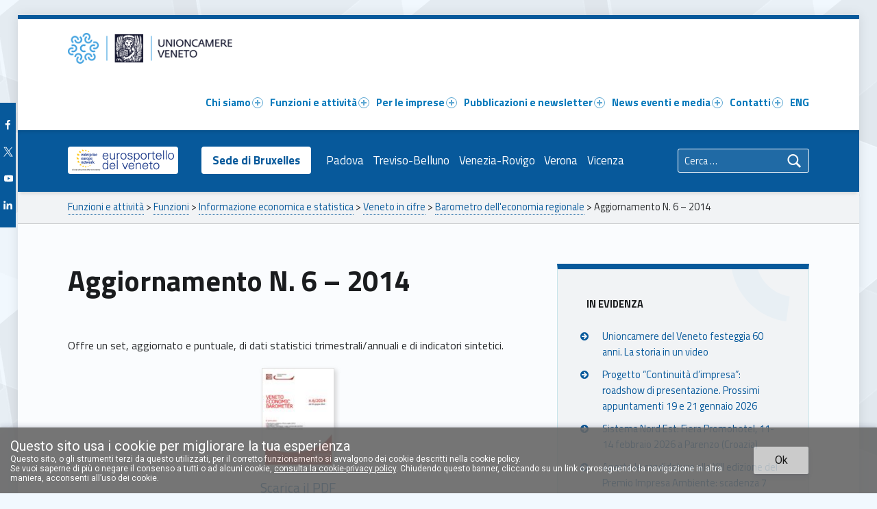

--- FILE ---
content_type: text/css
request_url: https://www.unioncamereveneto.it/wp-content/themes/polyclinic-child/style.css?ver=1.9.3
body_size: 4624
content:
/*!
Theme Name:   Polyclinic Child
Theme URI:    https://www.unioncamereveneto.it/
Description:  Theme Child for Polyclinic is accessibility-ready medical institution WordPress theme.
Author:       t2i
Author URI:   https://www.unioncamereveneto.it/
Template:  	  polyclinic
Version:      1.0.0
License:      GPL-3.0-or-later
License URI:  https://www.gnu.org/licenses/gpl-3.0-standalone.html
Tags:         one-column, two-columns, right-sidebar, grid-layout, flexible-header, accessibility-ready, custom-background, custom-colors, custom-header, custom-menu, custom-logo, editor-style, featured-image-header, featured-images, footer-widgets, full-width-template, post-formats, rtl-language-support, theme-options, threaded-comments, translation-ready
Text Domain:  polyclinic-child
Domain Path: /languages
*/

:root {
  --color_header_background: #FFFFFF;
  --color_header_text:  #0779bb;
}

.entry-media figure.post-thumbnail {
    min-height: 200px;
    display: flex;
    align-items: center;
}
.entry-media img {
    width: unset;
}
.entry-media a {
    display: inline-flex;
    width: 100%;
    justify-content: center;
}
/*article { max-height: 300px;}*/

.slick-next .slick-prev .slick-arrow{
    margin-top: 10px  !important ;
    margin-bottom: 10px  !important ;
}


.site-info-inner{
    background-color: transparent;
}

/*CSS per box "La rete EEN" e "APRE Veneto" in homepage qui commentato inserito direttamente nella pagina Home in Tools =>  Layout CSS & JavaScript */


.wm-content-module-item-1372 .wm-content-module-element.title {background-color: #1A1C2E !important ;color:#FFF !important ;}
.wm-content-module-item-1372 .wm-content-module-element.content{background-color: #1A1C2E !important ;background-image: url('https://www.unioncamereveneto.it/wp-content/uploads/2020/11/Stelle_EEN-grigie.png');background-position: left 5%; background-repeat: no-repeat; color:#FFF;margin-top: -1px!important; }
.wm-content-module-item-1372 .button{background-color: #EAAE3E !important ;}
.wm-content-module-item-1370 .wm-content-module-element.title {background-color: #1A1C2E !important ;color:#FFF !important ;}
.wm-content-module-item-1370 .wm-content-module-element.content{background-color: #1A1C2E !important ;background-image: url('https://www.unioncamereveneto.it/wp-content/uploads/2020/11/Stelle_EEN-grigie.png');background-position: left 5%; background-repeat: no-repeat; color:#FFF;margin-top: -1px!important; }
.wm-content-module-item-1370 .button{background-color: #EAAE3E !important ;}

/*CSS Per img nel sottomenu*/
#imgSottomenu:hover{
    opacity: 0.8;
}
/*Fine img sottomenu*/
.tag-een footer{
    background-color: #1A1C2E !important ;
    background-image: url('https://www.unioncamereveneto.it/wp-content/uploads/2020/11/Stelle_EEN-gialle.png');
    background-position: 0% -4%;
    background-repeat: no-repeat;
    background-size: 550%;

}


.tag-hnewsletter  .entry-content .link-more{
     visibility: hidden !important;
}

.post-2060 .link-more {
    display: none;
}


/*Mi serve nelle aree tematiche per far capire che son cliccabili e con il js gestisco il click*/
/*#box_lavoro, #box_inter, #box_trasporti, #box_digi{
    cursor: pointer;
}
*/

.linklist-subpages {
    margin: 3.62rem 0 0 0;
    max-width: var(--layout_width_content);
}


/*CSS PER LE NEWS*/


.post footer{
    background-color: #07599b;
	background-image: url('assets/images/Leone_bianco.png');
    background-position: 0 90%;
    background-repeat: no-repeat;
    background-size: 100%;

}
.boxNews:hover{
    transition-duration: 0.5s;
	box-shadow: 0 0.19em 0.62em rgba(0, 0, 0, 0.2);
}

.barraSx{
    background-color: #07599b;
    background-image: url('assets/images/Leone_bianco.png');
    background-position: 0 90%;
    background-repeat: no-repeat;
    background-size: 100%;
}




.boxNews:hover{
    transition-duration: 0.5s;
	box-shadow: 0 0.19em 0.62em rgba(0, 0, 0, 0.2);
}

.barraSx.tag-een{
    background-color: #1A1C2E !important;
    background-image: url(https://www.unioncamereveneto.it/wp-content/uploads/2021/02/Stelle_EEN-gialle.png);
    background-position: 8% -18%;
    background-repeat: no-repeat;
    background-size: 630%;
}

.trio{
	height: 250px;
	width: 31%;
	margin-right:3.5%;
	margin-bottom: 50px;
	float: left;
	border: 1px solid rgb(202, 204, 206);
	position: relative;
}

.trio:last-child{
	margin-right: 0;
}

.trio .barraSx,.NoImgEvidenza .barraSx{
	width: 60px;
	height: 100%;
	float: left;
	color: white;
}

.trio .barraSx .icon, .NoImgEvidenza .barraSx .icon{
	display: block;
	margin: 0 auto;
	padding-top: 30px;
	text-align: center;
}
.trio .barraSx .numero,.trio .barraSx .mese,.trio .barraSx .anno, .NoImgEvidenza .barraSx .numero, .NoImgEvidenza .barraSx .mese, .NoImgEvidenza .barraSx .anno{
	margin: 0 auto 0;
	text-align: center;
}

.trio .internoBoxNews, .NoImgEvidenza .internoBoxNews{
	padding: 30px;
	padding-left: 15%;
	height: 100%;
	box-sizing: border-box;
}

.trio .internoBoxNews h2, .NoImgEvidenza .internoBoxNews h2{
	margin: 0;
	padding: 0;
	padding-left: 15px;
	height: 180px;
	overflow: hidden;
	font-size: 1.38em;
	font-weight: 600;
}
.trio .internoBoxNews a, .NoImgEvidenza .internoBoxNews a{
	position: absolute;
	bottom: 30px;
	padding-left: 15px;
	font-weight: 600;
}

.noMarginRight{
	margin-right: 0!important;
}

.numero{
    font-size: 1.81em;
}
.mese{
    font-size: 1.19em;
}
.anno{
    font-size: 0.905em;
}


.imgEvidenza{
	height: 300px;
	border: 1px solid rgb(202, 204, 206);
	position: relative;
}
.imgEvidenza .barraSx{
	width: 60px;
	height: 100%;
	float: left;
	color: white;
}

.imgEvidenza .barraSx .icon{
	display: block;
	margin: 0 auto;
	padding-top: 30px;
	text-align: center;
}
.imgEvidenza .barraSx .numero,.imgEvidenza .barraSx .mese,.imgEvidenza .barraSx .anno{
	margin: 0 auto 0;
	text-align: center;
}
.home .imgEvidenza .img{
	background-size: cover;
}
.imgEvidenza .img{
	height: 100%;
	width: 52.7%;
	float: left;
	background-size: contain;
	background-repeat: no-repeat;
}
.imgEvidenza .internoBoxNews{
	padding: 30px;
	padding-left: 62.7%;
	height: 100%;
	box-sizing: border-box;
}
.imgEvidenza .internoBoxNews h2{
	margin: 0;
	padding: 0;
	height: 180px;
	min-height: 180px;
	overflow: hidden;
	font-size: 1.38em;
	font-weight: 600;
}
.imgEvidenza .internoBoxNews a{
	position: absolute;
	bottom: 30px;
	font-weight: 600;
}
.imgEvidenza .internoBoxNews h2 a {
    position: unset;
}
.imgEvidenza .internoBoxNews  h2.entry-title {
    height: 215px;
}

.NoImgEvidenza{
    height: 300px;
    width: 100%;
    margin-right:3.5%;
    margin-bottom: 50px;
    float: left;
    border: 1px solid rgb(202, 204, 206);
    position: relative;
}

.noPaddingTopBot .fl-col-content.fl-node-content{
    padding-bottom: 0;
    padding-top: 0;
    margin-top: 50px;
}

.newsCol .fl-col-group:first-child {
    height: 300px; /* Mi serve per dare l'altezza alla riga delle news in evidenza per mantenere uniformità negli spazi */
}

.newsCol .fl-col-content.fl-node-content{
    margin-top: 10px;
}

/*CSS PER LA NEWSLETTER*/
.cta_newsletter{
    background-color: transparent!important;
    color: #5a5c5e!important;
    border: 1px solid #5a5c5e!important;
}

.cta_newsletter_enn{
    background-color: transparent!important;
    color: #EAAE3E!important;
    border: 1px solid #EAAE3E!important;
}



/* Menu social sul fianco */
#nav_menu-3{
    position: fixed;
    left: 0;
    margin-left: 0;
    background-color: #07599b;
    top: 150px!important;
}
#nav_menu-3 .widget-title{
	display: none;
}
#nav_menu-3 ul li{
	display: block;
	margin-top: 20px;
}

#nav_menu-3 ul li:first-child{
	margin-top: 0px;
}

/*  -----------------------------------------------------------------------  */
/* roba che era nel css aggiuntivo ***** */
/* Logo Menu Principale */
#site-title > img{
	height: 45px;
}

/*Personalizzazione per l'aspetto internazionalizzazione*/
#internazionalizzazione .header-info-widgets-container{
	background-color: #1A1C2E;
}

#internazionalizzazione .intro{
	background-color: #1A1C2E;
	background-image: url('assets/images/unioncamere_pagineinterne_een_StelleBianche_02.png');
}

#internazionalizzazione .intro-title{
	background-color: #f5aa14;
}

#internazionalizzazione .sidebar::before{
	background-color: #f5aa14;
}

#internazionalizzazione .textwidget .wm-button{
	background-color: #f5aa14;
}

#internazionalizzazione .entry-date{
	background-color: #f5aa14;
}
/*
#internazionalizzazione  footer{
	display: none;
}
article footer{
	display: none;
}
*/
/*  -----------------------------------------------------------------------  */

.updated {
    font-style: italic;
    padding-top: 1em;
    font-size: .8rem;
    margin-top: 2em;
}

/* Aspetto generale */
.list-subpages h3 {
    font-size: 1.3em;
}



/* Template personalizzati */

.pubblicazione_collana,
.pubblicazione_uscite {
    padding: .5em 1em;
}
.pubblicazione_collana .entry-content,
.pubblicazione_uscite .entry-content {
    text-align: center;
}
.pubblicazione_collana .entry-content *,
.pubblicazione_uscite .entry-content * {
    margin: .5em 0;
}

.post-type-archive-pubblicazioni ul.collane,
.post-type-archive-pubblicazioni ul.uscite {
    list-style: none;
    margin: 0;
}
.post-type-archive-pubblicazioni .collane li.collana,
.post-type-archive-pubblicazioni .uscite li.uscite {
    margin-bottom: 2em;
    padding: 1em 2em 2em;
}
.post-type-archive-pubblicazioni .collane-inner,
.post-type-archive-pubblicazioni .uscite-inner {
    align-items: center;
	display: flex;
	justify-content: space-between;
	margin: 25px 0;
}
.post-type-archive-pubblicazioni .description {
    width: 60%;
}
.post-type-archive-pubblicazioni .latest {
    text-align: center;
    width: 30%;
    flex-grow: 1;
}
.collane-inner img,
.uscite-inner img,
.pubblicazione_uscite .entry-content img {
    border: 1px solid #07599b66;
    box-shadow: 2px 2px 3px #07599b66;
    transition: all .3s ease 0s;
}
.collane-inner img:hover,
.uscite-inner img:hover,
.pubblicazione_uscite .entry-content img:hover {
    box-shadow: 2px 2px 4px #07599b;
}

.post-type-archive-pubblicazioni .latest {
    text-align: center;
    width: 30%;
    flex-grow: 1;
    font-size: .8rem;
}

.post-type-archive-pubblicazioni .latest figure {
    text-align: right;
    padding: 0 50px;
}

.no-bandone.entry-title {
	font-size: 30pt;
	padding: 0 1em;
	margin: 1em 1em 0;
}
.thumbnail-attachments {
    text-align: center;
    margin: 20px;
}
.thumbnail-attachments img.attachment-thumbnail,
figure.wp-block-image img
{
    border: 1px solid #ddd;
    box-shadow: 3px 3px 6px 0px #cccc;
}
.thumbnail-attachments .attachment-title {
    font-size: 1.2em;
    margin-top: 10px;
}
.comunicatistampa-list article {
    display: flex;
    margin-top: 40px;
}
.comunicatistampa-list article .data {
    flex-basis: 91px;
    text-align: right;
    /* border: 1px solid; */
}
.comunicatistampa-list article h4 {
    margin-top: 0;
    margin-left: 20px;
    flex-basis: calc( 100% - 200px );
}
.slick-dots button {
    box-shadow: none;
}
.single-bollettino #main .entry.bollettino {
    float: unset;
    width: unset;
}
.single-bollettino #main .entry-content {
    margin-left: 100px;
}
.single-bollettino #main h2, .single-bollettino #main h3, .single-bollettino #main h4, .single-bollettino #main h5 {
    text-transform: uppercase;
}
.single-bollettino #main h2 {
    color: #006491;
    border-bottom: 2px solid;
    margin-left: -100px;
    position: relative;
    margin-top: 75px;
}
.single-bollettino #main h2::before {
    background-image: url('assets/images/divisorio.png');
    content: " ";
    position: absolute;
    height: 40px;
    width: 100%;
    top: -55px;
    background-size: contain;
    background-repeat: no-repeat;
}
.single-bollettino #main h3 {
    color: #006491;
}
.single-bollettino #main .wp-block-uagb-icon-list {
    margin-left: -44px;
}
.single-bollettino #main .uagb-icon-list__source-wrap {
    border: 2px solid #07599b;
    border-radius: 50%;
    padding: 5px;
}
.single-bollettino #main .uagb-icon-list-repeater .uagb-icon-list__source-icon{
    color: #07599b;
}
.single-bollettino #main .uagb-icon-list-repeater .uagb-icon-list__source-icon svg {
    fill: #07599b;
}
.single-bollettino #main img.onda-bollettino {
    width: 100%;
}
.single-bollettino #main .dettagli-bollettino {
    text-align: right;
    margin: 20px 0 35px;
}

ol.lower-alpha {
    list-style: lower-alpha;
}
ol.lower-alpha > li{
    display: list-item;
}
ol.lower-alpha > li::before {
    content: "";
}


@media only screen and (min-width: 55em){
    .blog .content-container, .blog .single .entry, .blog .attachment .entry, .blog .page-template-with-sidebar .entry, .single-numero_newsletter.single .entry {
        float: left;
        width: 93%;
    }
    .blog .posts .entry, .search-results-listing .posts .entry {
        float: left;
        width: 33%;
        width: calc( 33% - 1.62rem);
    }
    .page-template-linklist-subpages .entry { float: left; width: 62%; }
}

.informazioni-widget .referente {
    margin-bottom: 14px;
}
.term-image{
    text-align: center;
}
.status-private {
    position: relative;
    opacity: .8;
    background-color: #84c3e554;
    background: repeating-linear-gradient(135deg, 0 #84c3e5, 10px #84c3e5, 10px transparent, 20px transparent);
    background: repeating-linear-gradient(135deg, #ccd8df, #ccd8df 100px, transparent 100px, transparent 200px);
}
.status-private:before {
    position: absolute;
    content: "Privato";
    font-size: 60px;
    color: #68070787;
    z-index: -1;
    text-align: center;
    width: 100%;
    display: inline-block;
}



.indagini-in-corso li a {
    color: inherit;
    border-bottom: none;
}
.indagini-in-corso li a:hover{
    border-bottom: none;
}
.main-navigation-container li ul {
    min-width: calc( 100% + 4em);
}
.le_nostre_newsletter-csr-news header.entry-header h1.entry-title {
    position: relative;
    padding-top: 160px;
}
.le_nostre_newsletter-csr-news header.entry-header h1.entry-title::after {
    content: " ";
    background-image: url('assets/images/logo_een_it.png');
    width: 200px;
    height: 150px;
    position: absolute;
    right: 0;
    background-size: contain;
    background-repeat: no-repeat;
}
.le_nostre_newsletter-csr-news header.entry-header h1.entry-title::before {
    content: " ";
    background-image: url('assets/images/illustrazione_csr_news.png');
    width: 271px;
    height: 160px;
    position: absolute;
    top: 0px;
    background-size: contain;
    background-repeat: no-repeat;
    display: block;
    margin: 0 auto;
    width: 100%;
    background-position: center;
}


.single-post .entry-header {
    flex-direction: column-reverse;
    margin-bottom: 10px;
}
.single-post:not(.fl-builder) .entry-meta-element, .single-post .entry-header .entry-meta-element.entry-date {
    background-color: unset;
    color: black;
}
.single-post:not(.fl-builder) .entry-content + .entry-meta-element.entry-meta .entry-date .day, .single-post .entry-header .entry-meta .entry-meta-element.entry-date .day {
    font-size: unset;
}
.single-post:not(.fl-builder) .entry-content + .entry-meta, .single-post .entry-header .entry-meta {
    float: none;
    width: 100%;
}
.single-post:not(.fl-builder) .entry-content + .entry-meta .entry-date .day, .single-post .entry-header .entry-meta .entry-date .day {
    display: inline;
}
.single-post:not(.fl-builder) .entry-meta-element, .single-post .entry-header .entry-meta-element.entry-date {
    text-align: left;
}

.taxonomy-description {
    margin: 1rem 0 2rem;
    font-size: 1.1rem;
}
#menu-short-navigation a {
    transition: .2s ease;
}
#menu-short-navigation li a:hover {
    text-shadow: 0px 0px 2px white;
    text-decoration: none;
}
#menu-short-navigation li.standing a {
    background-color: white;
    color: #07599b;
    font-weight: bold;
    padding: 7px 16px;
    border-radius: 4px;
    margin: 0 8px;
}
#menu-short-navigation li.standing a:hover {
    box-shadow: 0 0 5px white;
}
@media only screen and (max-width: 1240px) {
    #menu-short-navigation li.standing a {
       padding: 1px 8px;
    }
}
